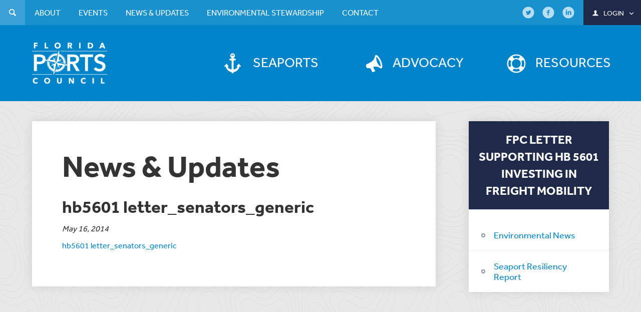

--- FILE ---
content_type: text/html; charset=UTF-8
request_url: https://flaports.org/resource/fpc-letter-supporting-hb-5601-investing-freight-mobility/hb5601-letter_senators_generic-2/
body_size: 9741
content:
<!DOCTYPE html>
<html lang="en">
<head>
<meta charset="UTF-8">
<meta name="viewport" content="width=device-width, initial-scale=1.0">
<link rel="apple-touch-icon" sizes="57x57" href="/favicon/apple-touch-icon-57x57.png">
<link rel="apple-touch-icon" sizes="60x60" href="/favicon/apple-touch-icon-60x60.png">
<link rel="apple-touch-icon" sizes="72x72" href="/favicon/apple-touch-icon-72x72.png">
<link rel="apple-touch-icon" sizes="76x76" href="/favicon/apple-touch-icon-76x76.png">
<link rel="apple-touch-icon" sizes="114x114" href="/favicon/apple-touch-icon-114x114.png">
<link rel="apple-touch-icon" sizes="120x120" href="/favicon/apple-touch-icon-120x120.png">
<link rel="apple-touch-icon" sizes="144x144" href="/favicon/apple-touch-icon-144x144.png">
<link rel="apple-touch-icon" sizes="152x152" href="/favicon/apple-touch-icon-152x152.png">
<link rel="apple-touch-icon" sizes="180x180" href="/favicon/apple-touch-icon-180x180.png">
<link rel="icon" type="image/png" href="/favicon/favicon-32x32.png" sizes="32x32">
<link rel="icon" type="image/png" href="/favicon/android-chrome-192x192.png" sizes="192x192">
<link rel="icon" type="image/png" href="/favicon/favicon-96x96.png" sizes="96x96">
<link rel="icon" type="image/png" href="/favicon/favicon-16x16.png" sizes="16x16">
<link rel="manifest" href="/favicon/manifest.json">
<link rel="mask-icon" href="/favicon/safari-pinned-tab.svg" color="#0084c9">
<link rel="shortcut icon" href="/favicon/favicon.ico">
<meta name="apple-mobile-web-app-title" content="Flaports">
<meta name="application-name" content="Flaports">
<meta name="msapplication-TileColor" content="#da532c">
<meta name="msapplication-TileImage" content="/favicon/mstile-144x144.png">
<meta name="msapplication-config" content="/favicon/browserconfig.xml">
<meta name="theme-color" content="#0084c9">
<script type="text/javascript"> _linkedin_data_partner_id = "48078"; </script><script type="text/javascript"> (function(){var s = document.getElementsByTagName("script")[0]; var b = document.createElement("script"); b.type = "text/javascript";b.async = true; b.src = "https://snap.licdn.com/li.lms-analytics/insight.min.js"; s.parentNode.insertBefore(b, s);})(); </script> <noscript> <img height="1" width="1" style="display:none;" alt="" src="https://dc.ads.linkedin.com/collect/?pid=48078&fmt=gif" /> </noscript>
	
	<!-- Google Tag Manager -->
<script>(function(w,d,s,l,i){w[l]=w[l]||[];w[l].push({'gtm.start':
new Date().getTime(),event:'gtm.js'});var f=d.getElementsByTagName(s)[0],
j=d.createElement(s),dl=l!='dataLayer'?'&l='+l:'';j.async=true;j.src=
'https://www.googletagmanager.com/gtm.js?id='+i+dl;f.parentNode.insertBefore(j,f);
})(window,document,'script','dataLayer','GTM-WX22JM4');</script>
<!-- End Google Tag Manager -->

<!-- Facebook Pixel Code -->
<script>
!function(f,b,e,v,n,t,s){if(f.fbq)return;n=f.fbq=function(){n.callMethod?
n.callMethod.apply(n,arguments):n.queue.push(arguments)};if(!f._fbq)f._fbq=n;
n.push=n;n.loaded=!0;n.version='2.0';n.queue=[];t=b.createElement(e);t.async=!0;
t.src=v;s=b.getElementsByTagName(e)[0];s.parentNode.insertBefore(t,s)}(window,
document,'script','https://connect.facebook.net/en_US/fbevents.js');
fbq('init', '485651881628187'); // Insert your pixel ID here.
fbq('track', 'PageView');
</script>
<noscript><img height="1" width="1" style="display:none"
src="https://www.facebook.com/tr?id=485651881628187&ev=PageView&noscript=1"
/></noscript>
<!-- DO NOT MODIFY -->
<!-- End Facebook Pixel Code -->

<!-- Google Code for Contact Us Conversion Page
In your html page, add the snippet and call
goog_report_conversion when someone clicks on the
chosen link or button. -->
<script type="text/javascript">
  /* <![CDATA[ */
  goog_snippet_vars = function() {
    var w = window;
    w.google_conversion_id = 876997061;
    w.google_conversion_label = "yyE9CJS1-mgQxdOXogM";
    w.google_remarketing_only = false;
  }
  // DO NOT CHANGE THE CODE BELOW.
  goog_report_conversion = function(url) {
    goog_snippet_vars();
    window.google_conversion_format = "3";
    var opt = new Object();
    opt.onload_callback = function() {
    if (typeof(url) != 'undefined') {
      window.location = url;
    }
  }
  var conv_handler = window['google_trackConversion'];
  if (typeof(conv_handler) == 'function') {
    conv_handler(opt);
  }
}
/* ]]> */
</script>
<script type="text/javascript"
  src="//www.googleadservices.com/pagead/conversion_async.js">
</script>

<script type="text/javascript">
_linkedin_data_partner_id = "48078";
</script><script type="text/javascript">
(function(){var s = document.getElementsByTagName("script")[0];
var b = document.createElement("script");
b.type = "text/javascript";b.async = true;
b.src = "https://snap.licdn.com/li.lms-analytics/insight.min.js";
s.parentNode.insertBefore(b, s);})();
</script>
<noscript>
<img height="1" width="1" style="display:none;" alt="" src="https://dc.ads.linkedin.com/collect/?pid=48078&fmt=gif" />
</noscript>

<meta name='robots' content='index, follow, max-image-preview:large, max-snippet:-1, max-video-preview:-1' />

	<!-- This site is optimized with the Yoast SEO plugin v26.6 - https://yoast.com/wordpress/plugins/seo/ -->
	<title>hb5601 letter_senators_generic - Florida Ports Council</title>
	<link rel="canonical" href="https://flaports.org/resource/fpc-letter-supporting-hb-5601-investing-freight-mobility/hb5601-letter_senators_generic-2/" />
	<meta property="og:locale" content="en_US" />
	<meta property="og:type" content="article" />
	<meta property="og:title" content="hb5601 letter_senators_generic - Florida Ports Council" />
	<meta property="og:description" content="hb5601 letter_senators_generic" />
	<meta property="og:url" content="https://flaports.org/resource/fpc-letter-supporting-hb-5601-investing-freight-mobility/hb5601-letter_senators_generic-2/" />
	<meta property="og:site_name" content="Florida Ports Council" />
	<script type="application/ld+json" class="yoast-schema-graph">{"@context":"https://schema.org","@graph":[{"@type":"WebPage","@id":"https://flaports.org/resource/fpc-letter-supporting-hb-5601-investing-freight-mobility/hb5601-letter_senators_generic-2/","url":"https://flaports.org/resource/fpc-letter-supporting-hb-5601-investing-freight-mobility/hb5601-letter_senators_generic-2/","name":"hb5601 letter_senators_generic - Florida Ports Council","isPartOf":{"@id":"https://flaports.org/#website"},"primaryImageOfPage":{"@id":"https://flaports.org/resource/fpc-letter-supporting-hb-5601-investing-freight-mobility/hb5601-letter_senators_generic-2/#primaryimage"},"image":{"@id":"https://flaports.org/resource/fpc-letter-supporting-hb-5601-investing-freight-mobility/hb5601-letter_senators_generic-2/#primaryimage"},"thumbnailUrl":"","datePublished":"2014-05-16T19:56:32+00:00","breadcrumb":{"@id":"https://flaports.org/resource/fpc-letter-supporting-hb-5601-investing-freight-mobility/hb5601-letter_senators_generic-2/#breadcrumb"},"inLanguage":"en-US","potentialAction":[{"@type":"ReadAction","target":["https://flaports.org/resource/fpc-letter-supporting-hb-5601-investing-freight-mobility/hb5601-letter_senators_generic-2/"]}]},{"@type":"BreadcrumbList","@id":"https://flaports.org/resource/fpc-letter-supporting-hb-5601-investing-freight-mobility/hb5601-letter_senators_generic-2/#breadcrumb","itemListElement":[{"@type":"ListItem","position":1,"name":"Home","item":"https://flaports.org/"},{"@type":"ListItem","position":2,"name":"FPC Letter Supporting HB 5601 Investing in Freight Mobility","item":"https://flaports.org/resource/fpc-letter-supporting-hb-5601-investing-freight-mobility/"},{"@type":"ListItem","position":3,"name":"hb5601 letter_senators_generic"}]},{"@type":"WebSite","@id":"https://flaports.org/#website","url":"https://flaports.org/","name":"Florida Ports Council","description":"","publisher":{"@id":"https://flaports.org/#organization"},"potentialAction":[{"@type":"SearchAction","target":{"@type":"EntryPoint","urlTemplate":"https://flaports.org/?s={search_term_string}"},"query-input":{"@type":"PropertyValueSpecification","valueRequired":true,"valueName":"search_term_string"}}],"inLanguage":"en-US"},{"@type":"Organization","@id":"https://flaports.org/#organization","name":"Florida Ports Council","url":"https://flaports.org/","logo":{"@type":"ImageObject","inLanguage":"en-US","@id":"https://flaports.org/#/schema/logo/image/","url":"https://flaports.org/wp-content/uploads/florida-ports-72dpi_facebook.jpg","contentUrl":"https://flaports.org/wp-content/uploads/florida-ports-72dpi_facebook.jpg","width":372,"height":372,"caption":"Florida Ports Council"},"image":{"@id":"https://flaports.org/#/schema/logo/image/"}}]}</script>
	<!-- / Yoast SEO plugin. -->


<link rel='dns-prefetch' href='//maps.googleapis.com' />
<link rel='dns-prefetch' href='//use.typekit.net' />
<link rel='dns-prefetch' href='//www.googletagmanager.com' />
<link rel="alternate" type="application/rss+xml" title="Florida Ports Council &raquo; Feed" href="https://flaports.org/feed/" />
<link rel="alternate" type="application/rss+xml" title="Florida Ports Council &raquo; Comments Feed" href="https://flaports.org/comments/feed/" />
<link rel="alternate" title="oEmbed (JSON)" type="application/json+oembed" href="https://flaports.org/wp-json/oembed/1.0/embed?url=https%3A%2F%2Fflaports.org%2Fresource%2Ffpc-letter-supporting-hb-5601-investing-freight-mobility%2Fhb5601-letter_senators_generic-2%2F" />
<link rel="alternate" title="oEmbed (XML)" type="text/xml+oembed" href="https://flaports.org/wp-json/oembed/1.0/embed?url=https%3A%2F%2Fflaports.org%2Fresource%2Ffpc-letter-supporting-hb-5601-investing-freight-mobility%2Fhb5601-letter_senators_generic-2%2F&#038;format=xml" />
<style id='wp-img-auto-sizes-contain-inline-css' type='text/css'>
img:is([sizes=auto i],[sizes^="auto," i]){contain-intrinsic-size:3000px 1500px}
/*# sourceURL=wp-img-auto-sizes-contain-inline-css */
</style>
<style id='wp-emoji-styles-inline-css' type='text/css'>

	img.wp-smiley, img.emoji {
		display: inline !important;
		border: none !important;
		box-shadow: none !important;
		height: 1em !important;
		width: 1em !important;
		margin: 0 0.07em !important;
		vertical-align: -0.1em !important;
		background: none !important;
		padding: 0 !important;
	}
/*# sourceURL=wp-emoji-styles-inline-css */
</style>
<style id='wp-block-library-inline-css' type='text/css'>
:root{--wp-block-synced-color:#7a00df;--wp-block-synced-color--rgb:122,0,223;--wp-bound-block-color:var(--wp-block-synced-color);--wp-editor-canvas-background:#ddd;--wp-admin-theme-color:#007cba;--wp-admin-theme-color--rgb:0,124,186;--wp-admin-theme-color-darker-10:#006ba1;--wp-admin-theme-color-darker-10--rgb:0,107,160.5;--wp-admin-theme-color-darker-20:#005a87;--wp-admin-theme-color-darker-20--rgb:0,90,135;--wp-admin-border-width-focus:2px}@media (min-resolution:192dpi){:root{--wp-admin-border-width-focus:1.5px}}.wp-element-button{cursor:pointer}:root .has-very-light-gray-background-color{background-color:#eee}:root .has-very-dark-gray-background-color{background-color:#313131}:root .has-very-light-gray-color{color:#eee}:root .has-very-dark-gray-color{color:#313131}:root .has-vivid-green-cyan-to-vivid-cyan-blue-gradient-background{background:linear-gradient(135deg,#00d084,#0693e3)}:root .has-purple-crush-gradient-background{background:linear-gradient(135deg,#34e2e4,#4721fb 50%,#ab1dfe)}:root .has-hazy-dawn-gradient-background{background:linear-gradient(135deg,#faaca8,#dad0ec)}:root .has-subdued-olive-gradient-background{background:linear-gradient(135deg,#fafae1,#67a671)}:root .has-atomic-cream-gradient-background{background:linear-gradient(135deg,#fdd79a,#004a59)}:root .has-nightshade-gradient-background{background:linear-gradient(135deg,#330968,#31cdcf)}:root .has-midnight-gradient-background{background:linear-gradient(135deg,#020381,#2874fc)}:root{--wp--preset--font-size--normal:16px;--wp--preset--font-size--huge:42px}.has-regular-font-size{font-size:1em}.has-larger-font-size{font-size:2.625em}.has-normal-font-size{font-size:var(--wp--preset--font-size--normal)}.has-huge-font-size{font-size:var(--wp--preset--font-size--huge)}.has-text-align-center{text-align:center}.has-text-align-left{text-align:left}.has-text-align-right{text-align:right}.has-fit-text{white-space:nowrap!important}#end-resizable-editor-section{display:none}.aligncenter{clear:both}.items-justified-left{justify-content:flex-start}.items-justified-center{justify-content:center}.items-justified-right{justify-content:flex-end}.items-justified-space-between{justify-content:space-between}.screen-reader-text{border:0;clip-path:inset(50%);height:1px;margin:-1px;overflow:hidden;padding:0;position:absolute;width:1px;word-wrap:normal!important}.screen-reader-text:focus{background-color:#ddd;clip-path:none;color:#444;display:block;font-size:1em;height:auto;left:5px;line-height:normal;padding:15px 23px 14px;text-decoration:none;top:5px;width:auto;z-index:100000}html :where(.has-border-color){border-style:solid}html :where([style*=border-top-color]){border-top-style:solid}html :where([style*=border-right-color]){border-right-style:solid}html :where([style*=border-bottom-color]){border-bottom-style:solid}html :where([style*=border-left-color]){border-left-style:solid}html :where([style*=border-width]){border-style:solid}html :where([style*=border-top-width]){border-top-style:solid}html :where([style*=border-right-width]){border-right-style:solid}html :where([style*=border-bottom-width]){border-bottom-style:solid}html :where([style*=border-left-width]){border-left-style:solid}html :where(img[class*=wp-image-]){height:auto;max-width:100%}:where(figure){margin:0 0 1em}html :where(.is-position-sticky){--wp-admin--admin-bar--position-offset:var(--wp-admin--admin-bar--height,0px)}@media screen and (max-width:600px){html :where(.is-position-sticky){--wp-admin--admin-bar--position-offset:0px}}

/*# sourceURL=wp-block-library-inline-css */
</style><style id='global-styles-inline-css' type='text/css'>
:root{--wp--preset--aspect-ratio--square: 1;--wp--preset--aspect-ratio--4-3: 4/3;--wp--preset--aspect-ratio--3-4: 3/4;--wp--preset--aspect-ratio--3-2: 3/2;--wp--preset--aspect-ratio--2-3: 2/3;--wp--preset--aspect-ratio--16-9: 16/9;--wp--preset--aspect-ratio--9-16: 9/16;--wp--preset--color--black: #000000;--wp--preset--color--cyan-bluish-gray: #abb8c3;--wp--preset--color--white: #ffffff;--wp--preset--color--pale-pink: #f78da7;--wp--preset--color--vivid-red: #cf2e2e;--wp--preset--color--luminous-vivid-orange: #ff6900;--wp--preset--color--luminous-vivid-amber: #fcb900;--wp--preset--color--light-green-cyan: #7bdcb5;--wp--preset--color--vivid-green-cyan: #00d084;--wp--preset--color--pale-cyan-blue: #8ed1fc;--wp--preset--color--vivid-cyan-blue: #0693e3;--wp--preset--color--vivid-purple: #9b51e0;--wp--preset--gradient--vivid-cyan-blue-to-vivid-purple: linear-gradient(135deg,rgb(6,147,227) 0%,rgb(155,81,224) 100%);--wp--preset--gradient--light-green-cyan-to-vivid-green-cyan: linear-gradient(135deg,rgb(122,220,180) 0%,rgb(0,208,130) 100%);--wp--preset--gradient--luminous-vivid-amber-to-luminous-vivid-orange: linear-gradient(135deg,rgb(252,185,0) 0%,rgb(255,105,0) 100%);--wp--preset--gradient--luminous-vivid-orange-to-vivid-red: linear-gradient(135deg,rgb(255,105,0) 0%,rgb(207,46,46) 100%);--wp--preset--gradient--very-light-gray-to-cyan-bluish-gray: linear-gradient(135deg,rgb(238,238,238) 0%,rgb(169,184,195) 100%);--wp--preset--gradient--cool-to-warm-spectrum: linear-gradient(135deg,rgb(74,234,220) 0%,rgb(151,120,209) 20%,rgb(207,42,186) 40%,rgb(238,44,130) 60%,rgb(251,105,98) 80%,rgb(254,248,76) 100%);--wp--preset--gradient--blush-light-purple: linear-gradient(135deg,rgb(255,206,236) 0%,rgb(152,150,240) 100%);--wp--preset--gradient--blush-bordeaux: linear-gradient(135deg,rgb(254,205,165) 0%,rgb(254,45,45) 50%,rgb(107,0,62) 100%);--wp--preset--gradient--luminous-dusk: linear-gradient(135deg,rgb(255,203,112) 0%,rgb(199,81,192) 50%,rgb(65,88,208) 100%);--wp--preset--gradient--pale-ocean: linear-gradient(135deg,rgb(255,245,203) 0%,rgb(182,227,212) 50%,rgb(51,167,181) 100%);--wp--preset--gradient--electric-grass: linear-gradient(135deg,rgb(202,248,128) 0%,rgb(113,206,126) 100%);--wp--preset--gradient--midnight: linear-gradient(135deg,rgb(2,3,129) 0%,rgb(40,116,252) 100%);--wp--preset--font-size--small: 13px;--wp--preset--font-size--medium: 20px;--wp--preset--font-size--large: 36px;--wp--preset--font-size--x-large: 42px;--wp--preset--spacing--20: 0.44rem;--wp--preset--spacing--30: 0.67rem;--wp--preset--spacing--40: 1rem;--wp--preset--spacing--50: 1.5rem;--wp--preset--spacing--60: 2.25rem;--wp--preset--spacing--70: 3.38rem;--wp--preset--spacing--80: 5.06rem;--wp--preset--shadow--natural: 6px 6px 9px rgba(0, 0, 0, 0.2);--wp--preset--shadow--deep: 12px 12px 50px rgba(0, 0, 0, 0.4);--wp--preset--shadow--sharp: 6px 6px 0px rgba(0, 0, 0, 0.2);--wp--preset--shadow--outlined: 6px 6px 0px -3px rgb(255, 255, 255), 6px 6px rgb(0, 0, 0);--wp--preset--shadow--crisp: 6px 6px 0px rgb(0, 0, 0);}:where(.is-layout-flex){gap: 0.5em;}:where(.is-layout-grid){gap: 0.5em;}body .is-layout-flex{display: flex;}.is-layout-flex{flex-wrap: wrap;align-items: center;}.is-layout-flex > :is(*, div){margin: 0;}body .is-layout-grid{display: grid;}.is-layout-grid > :is(*, div){margin: 0;}:where(.wp-block-columns.is-layout-flex){gap: 2em;}:where(.wp-block-columns.is-layout-grid){gap: 2em;}:where(.wp-block-post-template.is-layout-flex){gap: 1.25em;}:where(.wp-block-post-template.is-layout-grid){gap: 1.25em;}.has-black-color{color: var(--wp--preset--color--black) !important;}.has-cyan-bluish-gray-color{color: var(--wp--preset--color--cyan-bluish-gray) !important;}.has-white-color{color: var(--wp--preset--color--white) !important;}.has-pale-pink-color{color: var(--wp--preset--color--pale-pink) !important;}.has-vivid-red-color{color: var(--wp--preset--color--vivid-red) !important;}.has-luminous-vivid-orange-color{color: var(--wp--preset--color--luminous-vivid-orange) !important;}.has-luminous-vivid-amber-color{color: var(--wp--preset--color--luminous-vivid-amber) !important;}.has-light-green-cyan-color{color: var(--wp--preset--color--light-green-cyan) !important;}.has-vivid-green-cyan-color{color: var(--wp--preset--color--vivid-green-cyan) !important;}.has-pale-cyan-blue-color{color: var(--wp--preset--color--pale-cyan-blue) !important;}.has-vivid-cyan-blue-color{color: var(--wp--preset--color--vivid-cyan-blue) !important;}.has-vivid-purple-color{color: var(--wp--preset--color--vivid-purple) !important;}.has-black-background-color{background-color: var(--wp--preset--color--black) !important;}.has-cyan-bluish-gray-background-color{background-color: var(--wp--preset--color--cyan-bluish-gray) !important;}.has-white-background-color{background-color: var(--wp--preset--color--white) !important;}.has-pale-pink-background-color{background-color: var(--wp--preset--color--pale-pink) !important;}.has-vivid-red-background-color{background-color: var(--wp--preset--color--vivid-red) !important;}.has-luminous-vivid-orange-background-color{background-color: var(--wp--preset--color--luminous-vivid-orange) !important;}.has-luminous-vivid-amber-background-color{background-color: var(--wp--preset--color--luminous-vivid-amber) !important;}.has-light-green-cyan-background-color{background-color: var(--wp--preset--color--light-green-cyan) !important;}.has-vivid-green-cyan-background-color{background-color: var(--wp--preset--color--vivid-green-cyan) !important;}.has-pale-cyan-blue-background-color{background-color: var(--wp--preset--color--pale-cyan-blue) !important;}.has-vivid-cyan-blue-background-color{background-color: var(--wp--preset--color--vivid-cyan-blue) !important;}.has-vivid-purple-background-color{background-color: var(--wp--preset--color--vivid-purple) !important;}.has-black-border-color{border-color: var(--wp--preset--color--black) !important;}.has-cyan-bluish-gray-border-color{border-color: var(--wp--preset--color--cyan-bluish-gray) !important;}.has-white-border-color{border-color: var(--wp--preset--color--white) !important;}.has-pale-pink-border-color{border-color: var(--wp--preset--color--pale-pink) !important;}.has-vivid-red-border-color{border-color: var(--wp--preset--color--vivid-red) !important;}.has-luminous-vivid-orange-border-color{border-color: var(--wp--preset--color--luminous-vivid-orange) !important;}.has-luminous-vivid-amber-border-color{border-color: var(--wp--preset--color--luminous-vivid-amber) !important;}.has-light-green-cyan-border-color{border-color: var(--wp--preset--color--light-green-cyan) !important;}.has-vivid-green-cyan-border-color{border-color: var(--wp--preset--color--vivid-green-cyan) !important;}.has-pale-cyan-blue-border-color{border-color: var(--wp--preset--color--pale-cyan-blue) !important;}.has-vivid-cyan-blue-border-color{border-color: var(--wp--preset--color--vivid-cyan-blue) !important;}.has-vivid-purple-border-color{border-color: var(--wp--preset--color--vivid-purple) !important;}.has-vivid-cyan-blue-to-vivid-purple-gradient-background{background: var(--wp--preset--gradient--vivid-cyan-blue-to-vivid-purple) !important;}.has-light-green-cyan-to-vivid-green-cyan-gradient-background{background: var(--wp--preset--gradient--light-green-cyan-to-vivid-green-cyan) !important;}.has-luminous-vivid-amber-to-luminous-vivid-orange-gradient-background{background: var(--wp--preset--gradient--luminous-vivid-amber-to-luminous-vivid-orange) !important;}.has-luminous-vivid-orange-to-vivid-red-gradient-background{background: var(--wp--preset--gradient--luminous-vivid-orange-to-vivid-red) !important;}.has-very-light-gray-to-cyan-bluish-gray-gradient-background{background: var(--wp--preset--gradient--very-light-gray-to-cyan-bluish-gray) !important;}.has-cool-to-warm-spectrum-gradient-background{background: var(--wp--preset--gradient--cool-to-warm-spectrum) !important;}.has-blush-light-purple-gradient-background{background: var(--wp--preset--gradient--blush-light-purple) !important;}.has-blush-bordeaux-gradient-background{background: var(--wp--preset--gradient--blush-bordeaux) !important;}.has-luminous-dusk-gradient-background{background: var(--wp--preset--gradient--luminous-dusk) !important;}.has-pale-ocean-gradient-background{background: var(--wp--preset--gradient--pale-ocean) !important;}.has-electric-grass-gradient-background{background: var(--wp--preset--gradient--electric-grass) !important;}.has-midnight-gradient-background{background: var(--wp--preset--gradient--midnight) !important;}.has-small-font-size{font-size: var(--wp--preset--font-size--small) !important;}.has-medium-font-size{font-size: var(--wp--preset--font-size--medium) !important;}.has-large-font-size{font-size: var(--wp--preset--font-size--large) !important;}.has-x-large-font-size{font-size: var(--wp--preset--font-size--x-large) !important;}
/*# sourceURL=global-styles-inline-css */
</style>

<style id='classic-theme-styles-inline-css' type='text/css'>
/*! This file is auto-generated */
.wp-block-button__link{color:#fff;background-color:#32373c;border-radius:9999px;box-shadow:none;text-decoration:none;padding:calc(.667em + 2px) calc(1.333em + 2px);font-size:1.125em}.wp-block-file__button{background:#32373c;color:#fff;text-decoration:none}
/*# sourceURL=/wp-includes/css/classic-themes.min.css */
</style>
<link rel='stylesheet' id='wp-components-css' href='https://flaports.org/wp-includes/css/dist/components/style.min.css?ver=6.9' type='text/css' media='all' />
<link rel='stylesheet' id='wp-preferences-css' href='https://flaports.org/wp-includes/css/dist/preferences/style.min.css?ver=6.9' type='text/css' media='all' />
<link rel='stylesheet' id='wp-block-editor-css' href='https://flaports.org/wp-includes/css/dist/block-editor/style.min.css?ver=6.9' type='text/css' media='all' />
<link rel='stylesheet' id='popup-maker-block-library-style-css' href='https://flaports.org/wp-content/plugins/popup-maker/dist/packages/block-library-style.css?ver=dbea705cfafe089d65f1' type='text/css' media='all' />
<link rel='stylesheet' id='flaports-css' href='https://flaports.org/wp-content/themes/floridaports/style.css?ver=6.9' type='text/css' media='all' />
<link rel='stylesheet' id='flaports_add-css' href='https://flaports.org/wp-content/themes/floridaports/additional.css?ver=6.9' type='text/css' media='all' />
<link rel='stylesheet' id='stylewp-css' href='https://flaports.org/wp-content/themes/floridaports/style-wp.css?ver=6.9' type='text/css' media='all' />
<script type="text/javascript" src="https://flaports.org/wp-includes/js/jquery/jquery.min.js?ver=3.7.1" id="jquery-core-js"></script>
<script type="text/javascript" src="https://flaports.org/wp-includes/js/jquery/jquery-migrate.min.js?ver=3.4.1" id="jquery-migrate-js"></script>
<script type="text/javascript" src="//use.typekit.net/uhh5lyj.js?ver=1.0" id="typekit-js"></script>

<!-- Google tag (gtag.js) snippet added by Site Kit -->
<!-- Google Analytics snippet added by Site Kit -->
<script type="text/javascript" src="https://www.googletagmanager.com/gtag/js?id=GT-PH33ZDXS" id="google_gtagjs-js" async></script>
<script type="text/javascript" id="google_gtagjs-js-after">
/* <![CDATA[ */
window.dataLayer = window.dataLayer || [];function gtag(){dataLayer.push(arguments);}
gtag("set","linker",{"domains":["flaports.org"]});
gtag("js", new Date());
gtag("set", "developer_id.dZTNiMT", true);
gtag("config", "GT-PH33ZDXS", {"googlesitekit_post_type":"attachment"});
 window._googlesitekit = window._googlesitekit || {}; window._googlesitekit.throttledEvents = []; window._googlesitekit.gtagEvent = (name, data) => { var key = JSON.stringify( { name, data } ); if ( !! window._googlesitekit.throttledEvents[ key ] ) { return; } window._googlesitekit.throttledEvents[ key ] = true; setTimeout( () => { delete window._googlesitekit.throttledEvents[ key ]; }, 5 ); gtag( "event", name, { ...data, event_source: "site-kit" } ); }; 
//# sourceURL=google_gtagjs-js-after
/* ]]> */
</script>
<link rel="https://api.w.org/" href="https://flaports.org/wp-json/" /><link rel="alternate" title="JSON" type="application/json" href="https://flaports.org/wp-json/wp/v2/media/892" /><link rel="EditURI" type="application/rsd+xml" title="RSD" href="https://flaports.org/xmlrpc.php?rsd" />
<meta name="generator" content="WordPress 6.9" />
<link rel='shortlink' href='https://flaports.org/?p=892' />
<meta name="generator" content="Site Kit by Google 1.168.0" /><script>try{Typekit.load({async : true});}catch(e){}</script>
</head>

<body class="">
	
	<!-- Google Tag Manager (noscript) -->
<noscript><iframe src="https://www.googletagmanager.com/ns.html?id=GTM-WX22JM4"
height="0" width="0" style="display:none;visibility:hidden"></iframe></noscript>
<!-- End Google Tag Manager (noscript) -->

<div id="wrap" class="page-hb5601-letter_senators_generic">
	<header id="header">
		<div class="container">

			<a href="https://flaports.org"><img src="https://flaports.org/wp-content/themes/floridaports/images/logo.png" alt="Florida Ports Council logo"></a>

			<nav>
				<ul id="main-navigation" class="list-unstyled"><li class="seaports menu-item menu-item-type-post_type menu-item-object-page"><a href="https://flaports.org/seaports/"><i class="icon-anchor" aria-hidden="true"></i><span>Seaports</span></a></li><li class="advocacy menu-item menu-item-type-post_type menu-item-object-page"><a href="https://flaports.org/advocacy/"><i class="icon-megaphone" aria-hidden="true"></i><span>Advocacy</span></a></li><li class="resources menu-item menu-item-type-taxonomy menu-item-object-resource-types"><a href="https://flaports.org/resource-types/documents/"><i class="icon-lifebuoy" aria-hidden="true"></i><span>Resources</span></a></li></ul>
				<div class="mobile-nav hide">
					<p><span>View Menu</span><i class="icon-down-open-mini" aria-hidden="true"></i></p>
				</div>

				<div id="top-navigation">
					<div class="container">
						<ul id="menu-search-navigation" class="list-unstyled">
							<li class="search">
								<a href="#"><i class="icon-search" aria-hidden="true"></i><span>Search</span></a>
								
<form method="get" action="https://flaports.org">
	<input type="text" id="s" name="s" value="" autocomplete="off" placeholder="Search the site..." />
	<div class="search_button"><input type="submit" class="button" value="submit"></div>
</form>							</li>
						</ul>

						<ul id="menu-top-navigation" class="list-unstyled"><li class="menu-item menu-item-type-post_type menu-item-object-page menu-item-has-children"><a href="https://flaports.org/about/"><span>About</span></a><ul class="dropdown-menu"><li class="menu-item menu-item-type-post_type menu-item-object-page"><a href="https://flaports.org/about/the-florida-system-of-seaports/"><span>The Florida System of Seaports</span></a></li><li class="menu-item menu-item-type-post_type menu-item-object-page"><a href="https://flaports.org/about/florida-ports-council/"><span>Florida Ports Council</span></a></li><li class="menu-item menu-item-type-post_type menu-item-object-page"><a href="https://flaports.org/about/florida-seaport-transportation-and-economic-development-program/"><span>Florida Seaport Transportation and Economic Development Program</span></a></li><li class="menu-item menu-item-type-post_type menu-item-object-page"><a href="https://flaports.org/about/florida-ports-financing-commission/"><span>Florida Ports Financing Commission</span></a></li><li class="menu-item menu-item-type-post_type menu-item-object-page"><a href="https://flaports.org/about/staff/"><span>Staff</span></a></li><li class="menu-item menu-item-type-post_type menu-item-object-page"><a href="https://flaports.org/about/related-links/"><span>Related Links</span></a></li></ul></li><li class="menu-item menu-item-type-post_type menu-item-object-page menu-item-has-children"><a href="https://flaports.org/events/"><span>Events</span></a><ul class="dropdown-menu"><li class="menu-item menu-item-type-post_type menu-item-object-page"><a href="https://flaports.org/events/calendar/"><span>Calendar</span></a></li><li class="menu-item menu-item-type-post_type menu-item-object-page"><a href="https://flaports.org/events/archived-events/"><span>Archived Events</span></a></li><li class="menu-item menu-item-type-post_type menu-item-object-page"><a href="https://flaports.org/events/submit-an-event/"><span>Submit an Event</span></a></li><li class="menu-item menu-item-type-post_type menu-item-object-page"><a href="https://flaports.org/events/sponsorship-opportunities/"><span>Sponsorship Opportunities</span></a></li></ul></li><li class="menu-item menu-item-type-post_type menu-item-object-page menu-item-has-children"><a href="https://flaports.org/news-updates/"><span>News &#038; Updates</span></a><ul class="dropdown-menu"><li class="menu-item menu-item-type-post_type menu-item-object-page"><a href="https://flaports.org/news-updates/"><span>All News</span></a></li><li class="menu-item menu-item-type-post_type menu-item-object-page"><a href="https://flaports.org/news-updates/newsletter-archive/"><span>Newsletter Archive</span></a></li><li class="menu-item menu-item-type-custom menu-item-object-custom"><a href="http://eepurl.com/dxP731"><span>Subscribe to Newsletter</span></a></li></ul></li><li class="menu-item menu-item-type-post_type menu-item-object-page menu-item-has-children"><a href="https://flaports.org/environment/"><span>Environmental Stewardship</span></a><ul class="dropdown-menu"><li class="menu-item menu-item-type-post_type menu-item-object-page"><a href="https://flaports.org/environment/about-the-initiative/"><span>About the Program</span></a></li><li class="menu-item menu-item-type-post_type menu-item-object-page"><a href="https://flaports.org/environment/projects/"><span>Success Stories</span></a></li><li class="menu-item menu-item-type-post_type menu-item-object-page"><a href="https://flaports.org/environment/statistics-and-data/"><span>Statistics and Data</span></a></li><li class="menu-item menu-item-type-taxonomy menu-item-object-category"><a href="https://flaports.org/category/environmental/"><span>Environmental News</span></a></li><li class="menu-item menu-item-type-post_type menu-item-object-page"><a href="https://flaports.org/environment/seaports-resiliency-report/"><span>Seaports Resiliency Report</span></a></li></ul></li><li class="menu-item menu-item-type-post_type menu-item-object-page"><a href="https://flaports.org/contact/"><span>Contact</span></a></li></ul>
						<ul id="menu-right-navigation" class="list-unstyled">
							<li class="social"><a href="http://twitter.com/floridaports" target="_blank"><i class="icon-twitter-circled" aria-hidden="true"></i><span></span></a></li><li class="social"><a href="http://facebook.com/flaports" target="_blank"><i class="icon-facebook-circled" aria-hidden="true"></i><span></span></a></li><li class="social"><a href="https://www.linkedin.com/company/the-florida-ports-council" target="_blank"><i class="icon-linkedin-circled" aria-hidden="true"></i><span></span></a></li>
							

	<li class="login logged-out">
		<a href="https://flaports.org/member-login/">
			<i class="icon-user" aria-hidden="true"></i>
			<span>Login</span>
			<i class="icon-down-open-mini" aria-hidden="true"></i>
		</a>
		<div class="login-dropdown">
			<form name="loginform" id="loginform" action="https://flaports.org/wp-login.php?itsec-hb-token=f1a-p0rt5" method="post"><p class="login-username">
				<label for="user_login">Username or Email Address</label>
				<input type="text" name="log" id="user_login" autocomplete="username" class="input" value="" size="20" />
			</p><p class="login-password">
				<label for="user_pass">Password</label>
				<input type="password" name="pwd" id="user_pass" autocomplete="current-password" spellcheck="false" class="input" value="" size="20" />
			</p><p class="login-remember"><label><input name="rememberme" type="checkbox" id="rememberme" value="forever" /> Remember Me</label></p><p class="login-submit">
				<input type="submit" name="wp-submit" id="wp-submit" class="button button-primary" value="Log In" />
				<input type="hidden" name="redirect_to" value="https://flaports.org/resource/fpc-letter-supporting-hb-5601-investing-freight-mobility/hb5601-letter_senators_generic-2/" />
			</p><input type="hidden" name="members_redirect_to" value="1" /></form>		</div>
	</li>

						</ul>
					</div>
				</div>
			</nav>

		</div>
	</header>

	
	
<main role="main" class="container interior" itemscope itemtype="http://schema.org/Article">

	<section class="content" itemprop="articleBody">

		<header class="post-header">

			<h1>News &amp; Updates</h1>
			<h3 class="post-title" itemprop="headline">hb5601 letter_senators_generic</h3>

			<p><em><time itemprop="datePublished" datetime="2014-05-16">May 16, 2014</time>
						</em></p>

			
		</header>

		<p class="attachment"><a href='https://flaports.org/wp-content/uploads/hb5601-letter_senators_generic.docx'>hb5601 letter_senators_generic</a></p>

	</section>

	

<aside id="sidebar" class="hidden-xs hidden-sm">



	<div class="side_menu">
				<ul class="list-unstyled">
			<li class="side_menu_title">FPC Letter Supporting HB 5601 Investing in Freight Mobility</li>
			      
						<li class="page_item page-item-1560"><a href="/category/environmental/">Environmental News</a></li>
<li class="page_item page-item-1561"><a href="https://smhttp-ssl-63157.nexcesscdn.net/wp-content/uploads/2019-09_FPC_LittleJohnMann_Resiliency_Report-v5-web.pdf">Seaport Resiliency Report</a></li>
		</ul>
	</div>



</aside>

</main>


</div>

<footer id="footer">
	<div class="container">
				<div class="pull-left"><p><strong>Florida Ports Council</strong><br>502 East Jefferson Street<br />
Tallahassee, Florida 32301</p></div>
		<div class="pull-right">
			<p><strong>Phone: </strong>(850) 222-8028<br><strong>Fax: </strong>(850) 222-7552</p>
			<ul class="list-unstyled"><li><a href="http://twitter.com/floridaports" target="_blank"><i class="icon-twitter-circled" aria-hidden="true"></i><span></span></a></li><li><a href="http://facebook.com/flaports" target="_blank"><i class="icon-facebook-circled" aria-hidden="true"></i><span></span></a></li><li><a href="https://www.linkedin.com/company/the-florida-ports-council" target="_blank"><i class="icon-linkedin-circled" aria-hidden="true"></i><span></span></a></li></ul>		</div>
		<p class="copy">&copy; Copyright 2026 Florida Ports Council. All Rights Reserved.</p>
	</div>
</footer>

<script type="speculationrules">
{"prefetch":[{"source":"document","where":{"and":[{"href_matches":"/*"},{"not":{"href_matches":["/wp-*.php","/wp-admin/*","/wp-content/uploads/*","/wp-content/*","/wp-content/plugins/*","/wp-content/themes/floridaports/*","/*\\?(.+)"]}},{"not":{"selector_matches":"a[rel~=\"nofollow\"]"}},{"not":{"selector_matches":".no-prefetch, .no-prefetch a"}}]},"eagerness":"conservative"}]}
</script>
<script type="text/javascript" src="https://maps.googleapis.com/maps/api/js?key=AIzaSyDIdb84P5SU7sUag0xYGb5m3S6p3M3O3-8" id="google-maps-js"></script>
<script type="text/javascript" src="https://flaports.org/wp-content/themes/floridaports/library/scripts/scripts.js?ver=1.0" id="scripts-js"></script>
<script type="text/javascript" src="https://flaports.org/wp-content/themes/floridaports/library/scripts/jquery.viewportchecker.min.js?ver=1.0" id="viewportchecker-js"></script>
<script type="text/javascript" src="https://flaports.org/wp-content/themes/floridaports/library/scripts/slick.min.js?ver=1.0" id="slick-js"></script>
<script type="text/javascript" src="https://flaports.org/wp-content/themes/floridaports/library/scripts/jquery.main.js?ver=1.0" id="main-js"></script>
<script type="text/javascript" src="https://flaports.org/wp-includes/js/jquery/ui/core.min.js?ver=1.13.3" id="jquery-ui-core-js"></script>
<script type="text/javascript" src="https://flaports.org/wp-includes/js/dist/hooks.min.js?ver=dd5603f07f9220ed27f1" id="wp-hooks-js"></script>
<script type="text/javascript" id="popup-maker-site-js-extra">
/* <![CDATA[ */
var pum_vars = {"version":"1.21.5","pm_dir_url":"https://flaports.org/wp-content/plugins/popup-maker/","ajaxurl":"https://flaports.org/wp-admin/admin-ajax.php","restapi":"https://flaports.org/wp-json/pum/v1","rest_nonce":null,"default_theme":"3943","debug_mode":"","disable_tracking":"","home_url":"/","message_position":"top","core_sub_forms_enabled":"1","popups":[],"cookie_domain":"","analytics_enabled":"1","analytics_route":"analytics","analytics_api":"https://flaports.org/wp-json/pum/v1"};
var pum_sub_vars = {"ajaxurl":"https://flaports.org/wp-admin/admin-ajax.php","message_position":"top"};
var pum_popups = [];
//# sourceURL=popup-maker-site-js-extra
/* ]]> */
</script>
<script type="text/javascript" src="//flaports.org/wp-content/uploads/pum/pum-site-scripts.js?defer&amp;generated=1756142706&amp;ver=1.21.5" id="popup-maker-site-js"></script>
<script type="text/javascript" src="https://flaports.org/wp-content/plugins/google-site-kit/dist/assets/js/googlesitekit-events-provider-popup-maker-561440dc30d29e4d73d1.js" id="googlesitekit-events-provider-popup-maker-js" defer></script>
<script id="wp-emoji-settings" type="application/json">
{"baseUrl":"https://s.w.org/images/core/emoji/17.0.2/72x72/","ext":".png","svgUrl":"https://s.w.org/images/core/emoji/17.0.2/svg/","svgExt":".svg","source":{"concatemoji":"https://flaports.org/wp-includes/js/wp-emoji-release.min.js?ver=6.9"}}
</script>
<script type="module">
/* <![CDATA[ */
/*! This file is auto-generated */
const a=JSON.parse(document.getElementById("wp-emoji-settings").textContent),o=(window._wpemojiSettings=a,"wpEmojiSettingsSupports"),s=["flag","emoji"];function i(e){try{var t={supportTests:e,timestamp:(new Date).valueOf()};sessionStorage.setItem(o,JSON.stringify(t))}catch(e){}}function c(e,t,n){e.clearRect(0,0,e.canvas.width,e.canvas.height),e.fillText(t,0,0);t=new Uint32Array(e.getImageData(0,0,e.canvas.width,e.canvas.height).data);e.clearRect(0,0,e.canvas.width,e.canvas.height),e.fillText(n,0,0);const a=new Uint32Array(e.getImageData(0,0,e.canvas.width,e.canvas.height).data);return t.every((e,t)=>e===a[t])}function p(e,t){e.clearRect(0,0,e.canvas.width,e.canvas.height),e.fillText(t,0,0);var n=e.getImageData(16,16,1,1);for(let e=0;e<n.data.length;e++)if(0!==n.data[e])return!1;return!0}function u(e,t,n,a){switch(t){case"flag":return n(e,"\ud83c\udff3\ufe0f\u200d\u26a7\ufe0f","\ud83c\udff3\ufe0f\u200b\u26a7\ufe0f")?!1:!n(e,"\ud83c\udde8\ud83c\uddf6","\ud83c\udde8\u200b\ud83c\uddf6")&&!n(e,"\ud83c\udff4\udb40\udc67\udb40\udc62\udb40\udc65\udb40\udc6e\udb40\udc67\udb40\udc7f","\ud83c\udff4\u200b\udb40\udc67\u200b\udb40\udc62\u200b\udb40\udc65\u200b\udb40\udc6e\u200b\udb40\udc67\u200b\udb40\udc7f");case"emoji":return!a(e,"\ud83e\u1fac8")}return!1}function f(e,t,n,a){let r;const o=(r="undefined"!=typeof WorkerGlobalScope&&self instanceof WorkerGlobalScope?new OffscreenCanvas(300,150):document.createElement("canvas")).getContext("2d",{willReadFrequently:!0}),s=(o.textBaseline="top",o.font="600 32px Arial",{});return e.forEach(e=>{s[e]=t(o,e,n,a)}),s}function r(e){var t=document.createElement("script");t.src=e,t.defer=!0,document.head.appendChild(t)}a.supports={everything:!0,everythingExceptFlag:!0},new Promise(t=>{let n=function(){try{var e=JSON.parse(sessionStorage.getItem(o));if("object"==typeof e&&"number"==typeof e.timestamp&&(new Date).valueOf()<e.timestamp+604800&&"object"==typeof e.supportTests)return e.supportTests}catch(e){}return null}();if(!n){if("undefined"!=typeof Worker&&"undefined"!=typeof OffscreenCanvas&&"undefined"!=typeof URL&&URL.createObjectURL&&"undefined"!=typeof Blob)try{var e="postMessage("+f.toString()+"("+[JSON.stringify(s),u.toString(),c.toString(),p.toString()].join(",")+"));",a=new Blob([e],{type:"text/javascript"});const r=new Worker(URL.createObjectURL(a),{name:"wpTestEmojiSupports"});return void(r.onmessage=e=>{i(n=e.data),r.terminate(),t(n)})}catch(e){}i(n=f(s,u,c,p))}t(n)}).then(e=>{for(const n in e)a.supports[n]=e[n],a.supports.everything=a.supports.everything&&a.supports[n],"flag"!==n&&(a.supports.everythingExceptFlag=a.supports.everythingExceptFlag&&a.supports[n]);var t;a.supports.everythingExceptFlag=a.supports.everythingExceptFlag&&!a.supports.flag,a.supports.everything||((t=a.source||{}).concatemoji?r(t.concatemoji):t.wpemoji&&t.twemoji&&(r(t.twemoji),r(t.wpemoji)))});
//# sourceURL=https://flaports.org/wp-includes/js/wp-emoji-loader.min.js
/* ]]> */
</script>
</body>
</html>